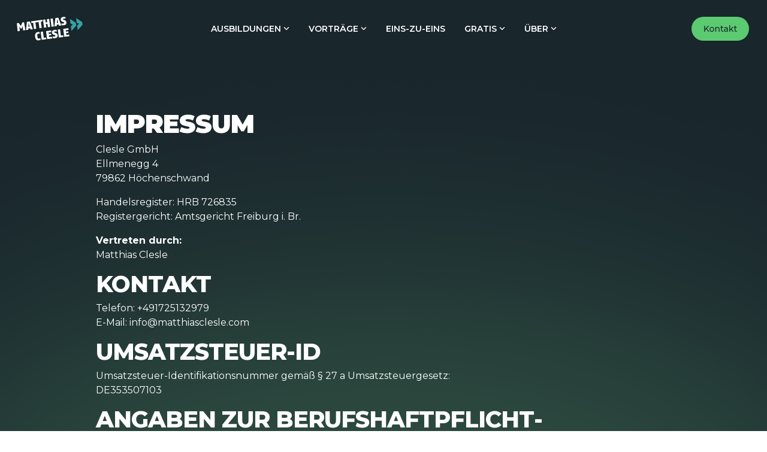

--- FILE ---
content_type: text/css
request_url: https://matthiasclesle.com/hubfs/hub_generated/template_assets/1/191568267505/1767795542081/template_child.min.css
body_size: 239
content:
button.foot-nav-title{color:#f2f2f2}.ccm-widget .ccm-modal--body,.ccm-widget .ccm-modal--footer,.ccm-widget .ccm-modal--header,.ccm-widget .ccm-modal-inner{background-color:#33475b!important}@media screen and (min-width:64.0625em){.ccm-widget .cover-scrollbar:after,.ccm-widget .cover-scrollbar:before{background-image:linear-gradient(0deg,#33475b 50%,#33475b)!important}}.ccm-widget .cover-scrollbar:after,.ccm-widget .cover-scrollbar:before{background-image:linear-gradient(0deg,#33475b 50%,#33475b)!important}.ccm-widget--language-switch>select{height:40px!important;margin-bottom:32px!important;width:74px!important}.ccm-widget.ccm--has-close-btn .ccm-widget--language-switch{margin-right:24px!important}.ccm-widget .ccm-modal--body{padding-top:calc(50px + var(--ccm-widget-top-gap))!important}.ccm--tcf-enabled .ccm-widget .ccm-modal-inner,.ccm-widget .ccm-modal-inner{border:none!important}.ccm-widget .ccm-dismiss-button{color:#fff!important}ul.hs-menu-children-wrapper li a{line-height:1.35!important}.hhs-top-bar .hs-menu-wrapper.hs-menu-flow-horizontal>ul li.hs-item-has-children ul.hs-menu-children-wrapper{padding:0!important}.hhs-top-bar.hhs-alt-nav .logo-sticky,.logo-standard{margin-left:10px!important;max-width:116px!important}.logo-sticky{margin-left:10px}@media only screen and (max-width:1024px){.hhs-sidebar-nav-toggle svg{fill:#69ba7a!important;height:50%!important;position:absolute!important;right:2%!important;top:6px!important}}@media only screen and (max-width:575px){.hhs-top-bar.hhs-alt-nav .logo-sticky,.logo-standard{margin-left:0!important;max-width:90px!important}.hhs-sidebar-nav-toggle svg{fill:#69ba7a!important;height:50%!important;position:absolute!important;right:-45%!important;top:6px!important}#hs_cos_wrapper_module_1733226895385 .c-image-3 img{object-fit:contain;object-position:center center}.col-lg-12{padding-left:0!important;padding-right:0!important}#hs_cos_wrapper_module_1733226895385 .c-slide-3{padding:0}}@media only screen and (max-width:1024px),only screen and (max-width:575px){.hhs-side-menu .hhs-side-menu__mobile li.hs-menu-item.hs-menu-depth-2 a,.hs-menu-item.hs-menu-depth-2>a{font-size:21px!important;line-height:1.4!important}#hs_cos_wrapper_widget_1733313781726 .hhs-accordion-mod .container{padding:0!important}.hs-menu-item.hs-menu-depth-1.hs-item-has-children a{color:#fff;transition:color .3s ease}.hs-menu-item.hs-menu-depth-1.hs-item-has-children a:active,.hs-menu-item.hs-menu-depth-1.hs-item-has-children.active-branch>a,.hs-menu-item.hs-menu-depth-1.hs-item-has-children.is-open>a,.hs-menu-item.hs-menu-depth-1.hs-item-has-children.open>a{color:#5bca71!important}}.sc-site-header__menu .hs-menu-item.hs-menu-depth-2{line-height:1.5em;margin:6px 0 0;text-transform:none!important;width:100%}.hs-menu-wrapper.flyouts .hs-menu-item.hs-menu-depth-2>a{font-size:21px!important}.hhs-sidebar-nav-toggle{background:rgba(91,202,113,0)!important;height:48px!important;top:-5px!important;width:100%!important}.hhs-side-menu__mobile{padding:4em 2.25em 0 2em!important}.hhs-side-menu__ctas{padding:.8em 2em 0!important}.hhs-side-menu .hhs-menu-toggle{margin-right:38px!important}.hs-menu-children-wrapper{opacity:0;transition:opacity .3s ease-in-out,visibility .3s ease-in-out;visibility:hidden}.hs-menu-item.open>.hs-menu-children-wrapper{opacity:1;visibility:visible}

--- FILE ---
content_type: image/svg+xml
request_url: https://matthiasclesle.com/hubfs/MC_Logo_light_01.svg
body_size: 1589
content:
<svg width="212" height="76" viewBox="0 0 212 76" fill="none" xmlns="http://www.w3.org/2000/svg">
<path d="M20.319 43.9952L19.2201 36.4176C18.7939 33.4369 18.7164 29.136 18.7164 29.136C18.7164 29.136 17.7698 32.1502 16.7982 34.1151L14.2601 39.1724L10.4709 34.9133C9.0814 33.3727 7.35425 30.6794 7.35425 30.6794C7.35425 30.6794 8.37006 34.4807 8.76587 37.802L9.64605 45.4074L2.37207 46.3703L0 20.4476L5.70183 19.6912L12.9896 29.4095L17.6508 18.1088L23.2419 17.3691L27.5902 43.0351L20.3162 43.998H20.319V43.9952Z" fill="#F2F2F2"/>
<path d="M44.1724 40.8343L42.9573 36.6478L37.2195 37.4069L37.0811 41.7748L29.4805 42.7824L32.5168 16.1396L42.019 14.8809L51.7757 39.8295L44.1724 40.8371V40.8343ZM40.4551 27.9818C39.6469 25.2019 37.7564 19.2655 37.7564 19.2655C37.7564 19.2655 37.5239 25.4838 37.4187 28.3837L37.2859 32.2241L41.5235 31.6631L40.4496 27.9818H40.4551Z" fill="#F2F2F2"/>
<path d="M82.6858 9.49414L65.0433 11.8302L46.0391 14.3477L46.7587 19.8738L52.6072 19.1007L55.245 39.3689L62.555 38.4004L59.9144 18.1323L64.8855 17.4736L70.2497 16.7619L72.8902 37.0328L80.1974 36.0644L77.5596 15.7934L82.528 15.1375L82.6858 9.49414Z" fill="#F2F2F2"/>
<path d="M100.206 33.416L98.7805 22.4697L93.6627 23.1479L95.0881 34.0942L87.7782 35.0627L84.418 9.26555L91.7279 8.29707L93.0233 18.2469L98.1411 17.5687L96.8457 7.61886L104.156 6.65039L107.516 32.4475L100.206 33.416Z" fill="#F2F2F2"/>
<path d="M111.899 31.8638L108.539 6.06669L115.921 5.08984L119.281 30.887L111.899 31.8638Z" fill="#F2F2F2"/>
<path d="M135.985 28.6741L134.77 24.4876L129.032 25.2468L128.896 29.6147L121.293 30.6222L124.327 3.97944L133.829 2.7207L143.585 27.6694L135.985 28.6769V28.6741ZM132.268 15.8216C131.459 13.0418 129.572 7.10814 129.572 7.10814C129.572 7.10814 129.339 13.3237 129.234 16.2235L129.101 20.0639L133.342 19.5029L132.268 15.8216Z" fill="#F2F2F2"/>
<path d="M151.206 27.0351C148.065 27.451 144.425 26.9207 144.425 26.9207L143.692 21.2829C143.692 21.2829 148.04 21.83 149.756 21.6039C151.253 21.4057 152.925 20.8084 152.693 19.039C152.466 17.3058 151.364 17.116 149.889 16.6359L148.455 16.1894C145.859 15.3716 142.413 14.3278 141.754 9.27887C140.899 2.71725 145.812 0.755187 150.16 0.180243C154.143 -0.347254 156.59 0.450969 156.59 0.450969L157.268 5.64779C157.268 5.64779 153.515 5.09518 151.577 5.35195C149.933 5.56964 148.707 6.14459 148.904 7.65451C149.081 9.01652 150.29 9.45749 151.871 9.88451L153.102 10.2083C155.915 10.959 159.233 12.1703 159.9 17.2918C160.888 24.8833 155.555 26.4546 151.204 27.0296V27.0351H151.206Z" fill="#F2F2F2"/>
<path d="M71.0598 75.6459C66.6007 76.2265 60.3841 75.8748 58.8313 63.7452C57.2868 51.6909 64.4778 49.5167 68.2089 49.0311C70.9131 48.6794 73.3405 49.3381 73.3405 49.3381L73.9965 54.4623C73.9965 54.4623 71.2176 53.9628 69.4267 54.1944C67.1599 54.4902 65.2583 55.8997 66.144 62.7907C66.9855 69.3523 68.3196 70.491 71.0985 70.1282C73.3294 69.8379 75.8122 68.6154 75.8122 68.6154L76.4931 73.9239C76.4931 73.9239 74.3176 75.2189 71.0626 75.6432H71.0598V75.6459Z" fill="#F2F2F2"/>
<path d="M94.5936 72.2157L80.2256 74.0884L76.918 48.2857L84.2307 47.334L86.8325 67.644L94.6213 66.6309L94.5936 72.2184V72.2157Z" fill="#F2F2F2"/>
<path d="M110.946 49.4196L102.246 50.5527L102.819 55.0127L110.497 54.0136L111.126 58.9173L103.448 59.9165L104.145 65.3729L113.285 64.1839L113.988 69.6766L97.5381 71.8201L94.2305 46.0174L110.865 43.8516L110.948 49.4252V49.4196H110.946Z" fill="#F2F2F2"/>
<path d="M122.864 68.8963C119.72 69.3066 116.083 68.7679 116.083 68.7679L115.36 63.1273C115.36 63.1273 119.706 63.6855 121.425 63.4622C122.925 63.2669 124.594 62.6752 124.367 60.9057C124.145 59.1725 123.041 58.9799 121.568 58.4971L120.135 58.0449C117.538 57.2216 114.098 56.1694 113.45 51.1205C112.609 44.5589 117.527 42.6079 121.876 42.0414C125.861 41.5223 128.305 42.3289 128.305 42.3289L128.973 47.5257C128.973 47.5257 125.222 46.9647 123.282 47.2159C121.638 47.4308 120.409 48.0029 120.602 49.5129C120.777 50.8776 121.986 51.3186 123.564 51.7512L124.796 52.0778C127.605 52.8341 130.921 54.051 131.577 59.1781C132.549 66.7723 127.212 68.3297 122.861 68.8963H122.864Z" fill="#F2F2F2"/>
<path d="M149.911 64.9528L135.546 66.8228L132.238 41.0201L139.548 40.0684L142.15 60.3784L149.939 59.3653L149.911 64.9528Z" fill="#F2F2F2"/>
<path d="M166.418 42.1422L157.719 43.2754L158.292 47.7354L165.97 46.7362L166.598 51.64L158.92 52.6392L159.618 58.0955L168.757 56.9066L169.46 62.3992L153.011 64.5427L149.703 38.74L166.338 36.5742L166.421 42.1478V42.1422H166.418Z" fill="#F2F2F2"/>
<path d="M176.301 45.7108L174.358 30.7232L180.619 25.0408L173.154 21.432L171.211 6.44441L190.686 19.1909L191.87 28.3537L176.298 45.7136H176.301V45.7108ZM196.421 43.0594L194.48 28.0718L200.741 22.3893L193.276 18.7806L191.336 3.79297L210.811 16.5394L211.998 25.7022L196.424 43.0622L196.421 43.0594Z" fill="#35A2A2"/>
</svg>


--- FILE ---
content_type: application/x-javascript; charset=utf-8
request_url: https://consent.cookiebot.com/802decdf-3a1c-448b-bcad-b59ad8cc4100/cc.js?renew=false&referer=matthiasclesle.com&dnt=false&init=false
body_size: 211
content:
if(console){var cookiedomainwarning='Error: The domain MATTHIASCLESLE.COM is not authorized to show the cookie banner for domain group ID 802decdf-3a1c-448b-bcad-b59ad8cc4100. Please add it to the domain group in the Cookiebot Manager to authorize the domain.';if(typeof console.warn === 'function'){console.warn(cookiedomainwarning)}else{console.log(cookiedomainwarning)}};

--- FILE ---
content_type: image/svg+xml
request_url: https://matthiasclesle.com/hubfs/Matthias_Clesle_Logo_white_shadow_01.svg
body_size: 1895
content:
<svg width="296" height="116" viewBox="0 0 296 116" fill="none" xmlns="http://www.w3.org/2000/svg">
<g filter="url(#filter0_dd_185_5)">
<path d="M34.8033 66.0371L33.3538 56.0414C32.7915 52.1094 32.6892 46.436 32.6892 46.436C32.6892 46.436 31.4405 50.4122 30.159 53.004L26.8109 59.6752L21.8124 54.057C19.9795 52.0247 17.7012 48.4719 17.7012 48.4719C17.7012 48.4719 19.0412 53.4863 19.5633 57.8675L20.7243 67.9001L11.1291 69.1702L8 34.9749L15.5214 33.9772L25.135 46.7968L31.2835 31.8897L38.6589 30.9141L44.3949 64.7706L34.7996 66.0408H34.8033V66.0371Z" fill="white"/>
<path d="M66.2711 61.8647L64.6682 56.3422L57.0993 57.3436L56.9168 63.1054L46.8906 64.4345L50.896 29.2893L63.4304 27.6289L76.3008 60.5393L66.2711 61.8684V61.8647ZM61.3675 44.9106C60.3014 41.2437 57.8076 33.4128 57.8076 33.4128C57.8076 33.4128 57.5009 41.6155 57.3622 45.4408L57.1869 50.5068L62.7769 49.7667L61.3602 44.9106H61.3675Z" fill="white"/>
<path d="M117.076 20.5234L93.8033 23.605L68.7344 26.9259L69.6837 34.2155L77.3986 33.1957L80.8782 59.932L90.5209 58.6544L87.0377 31.9182L93.5952 31.0493L100.671 30.1105L104.154 56.8504L113.794 55.5729L110.314 28.833L116.868 27.9678L117.076 20.5234Z" fill="white"/>
<path d="M140.178 52.0806L138.298 37.6411L131.546 38.5357L133.427 52.9752L123.784 54.2528L119.352 20.2232L128.994 18.9456L130.703 32.0707L137.454 31.1761L135.745 18.051L145.388 16.7734L149.821 50.803L140.178 52.0806Z" fill="white"/>
<path d="M155.616 50.033L151.184 16.0034L160.921 14.7148L165.354 48.7445L155.616 50.033Z" fill="white"/>
<path d="M187.384 45.8256L185.781 40.3031L178.213 41.3045L178.034 47.0663L168.004 48.3954L172.006 13.2503L184.54 11.5898L197.41 44.5002L187.384 45.8293V45.8256ZM182.481 28.8716C181.415 25.2046 178.925 17.3774 178.925 17.3774C178.925 17.3774 178.618 25.5765 178.479 29.4017L178.304 34.4677L183.897 33.7277L182.481 28.8716Z" fill="white"/>
<path d="M207.453 43.6627C203.309 44.2113 198.508 43.5118 198.508 43.5118L197.54 36.0748C197.54 36.0748 203.276 36.7964 205.54 36.4982C207.515 36.2368 209.721 35.4489 209.414 33.1148C209.115 30.8285 207.661 30.5781 205.715 29.9449L203.824 29.3558C200.399 28.2771 195.854 26.9001 194.985 20.24C193.856 11.5844 200.337 8.99619 206.073 8.23776C211.327 7.54193 214.555 8.59488 214.555 8.59488L215.449 15.4501C215.449 15.4501 210.498 14.7212 207.943 15.0599C205.774 15.3471 204.156 16.1055 204.416 18.0973C204.649 19.8939 206.245 20.4756 208.33 21.0389L209.954 21.466C213.664 22.4563 218.042 24.0542 218.922 30.81C220.225 40.8242 213.189 42.8969 207.45 43.6554V43.6627H207.453Z" fill="white"/>
<path d="M101.734 107.784C95.8516 108.55 87.6511 108.086 85.6028 92.0851C83.5654 76.184 93.0512 73.316 97.9729 72.6754C101.54 72.2115 104.742 73.0804 104.742 73.0804L105.608 79.8399C105.608 79.8399 101.942 79.1809 99.5795 79.4865C96.5892 79.8767 94.0808 81.736 95.2492 90.826C96.3591 99.4816 98.119 100.984 101.785 100.505C104.728 100.122 108.003 98.5096 108.003 98.5096L108.901 105.512C108.901 105.512 106.031 107.22 101.737 107.78H101.734V107.784Z" fill="white"/>
<path d="M132.781 103.256L113.828 105.726L109.465 71.689L119.111 70.4336L122.543 97.2251L132.818 95.8886L132.781 103.259V103.256Z" fill="white"/>
<path d="M154.342 73.1848L142.867 74.6795L143.623 80.5628L153.751 79.2448L154.58 85.7135L144.451 87.0315L145.371 94.2291L157.428 92.6608L158.355 99.9063L136.656 102.734L132.293 68.6968L154.237 65.8398L154.346 73.1921V73.1848H154.342Z" fill="white"/>
<path d="M170.074 98.8813C165.926 99.4225 161.129 98.7119 161.129 98.7119L160.176 91.2713C160.176 91.2713 165.908 92.0076 168.175 91.7131C170.154 91.4554 172.356 90.6749 172.057 88.3407C171.764 86.0544 170.308 85.8004 168.365 85.1634L166.474 84.567C163.049 83.4809 158.511 82.0929 157.656 75.4328C156.546 66.7772 163.035 64.2037 168.771 63.4563C174.028 62.7716 177.252 63.8356 177.252 63.8356L178.132 70.6908C178.132 70.6908 173.185 69.9508 170.625 70.2821C168.456 70.5656 166.835 71.3204 167.091 73.3122C167.321 75.1125 168.917 75.6942 170.998 76.2648L172.622 76.6956C176.328 77.6933 180.703 79.2985 181.568 86.0618C182.849 96.0796 175.81 98.1339 170.07 98.8813H170.074Z" fill="white"/>
<path d="M205.746 93.6773L186.797 96.144L182.434 62.107L192.076 60.8516L195.508 87.643L205.783 86.3066L205.746 93.6773Z" fill="white"/>
<path d="M227.53 63.5871L216.054 65.0819L216.81 70.9652L226.938 69.6471L227.767 76.1158L217.639 77.4338L218.559 84.6315L230.615 83.0631L231.543 90.3086L209.844 93.1361L205.48 59.0992L227.424 56.2422L227.534 63.5945V63.5871H227.53Z" fill="white"/>
<path d="M240.57 68.2949L238.007 48.5244L246.266 41.0285L236.419 36.2681L233.855 16.4976L259.545 33.3117L261.108 45.3986L240.566 68.2986H240.57V68.2949ZM267.11 64.7973L264.551 45.0268L272.81 37.5309L262.963 32.7705L260.403 13L286.093 29.8142L287.659 41.9011L267.114 64.801L267.11 64.7973Z" fill="#35A2A2"/>
</g>
<defs>
<filter id="filter0_dd_185_5" x="0" y="0" width="295.66" height="116" filterUnits="userSpaceOnUse" color-interpolation-filters="sRGB">
<feFlood flood-opacity="0" result="BackgroundImageFix"/>
<feColorMatrix in="SourceAlpha" type="matrix" values="0 0 0 0 0 0 0 0 0 0 0 0 0 0 0 0 0 0 127 0" result="hardAlpha"/>
<feOffset/>
<feGaussianBlur stdDeviation="1.5"/>
<feComposite in2="hardAlpha" operator="out"/>
<feColorMatrix type="matrix" values="0 0 0 0 0 0 0 0 0 0 0 0 0 0 0 0 0 0 0.3 0"/>
<feBlend mode="normal" in2="BackgroundImageFix" result="effect1_dropShadow_185_5"/>
<feColorMatrix in="SourceAlpha" type="matrix" values="0 0 0 0 0 0 0 0 0 0 0 0 0 0 0 0 0 0 127 0" result="hardAlpha"/>
<feOffset/>
<feGaussianBlur stdDeviation="4"/>
<feComposite in2="hardAlpha" operator="out"/>
<feColorMatrix type="matrix" values="0 0 0 0 0 0 0 0 0 0 0 0 0 0 0 0 0 0 0.1 0"/>
<feBlend mode="normal" in2="effect1_dropShadow_185_5" result="effect2_dropShadow_185_5"/>
<feBlend mode="normal" in="SourceGraphic" in2="effect2_dropShadow_185_5" result="shape"/>
</filter>
</defs>
</svg>
